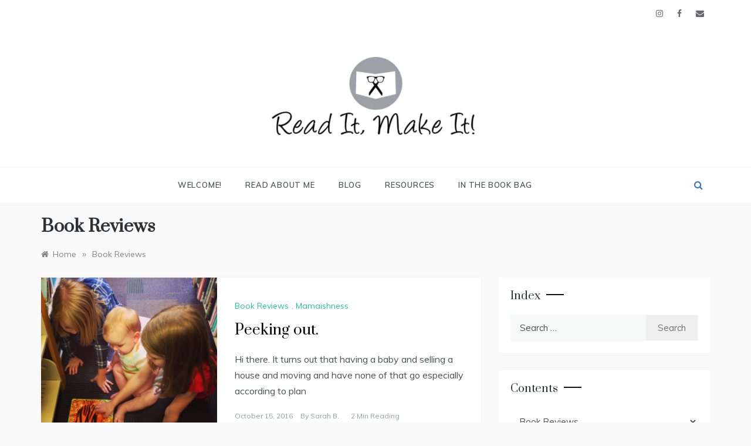

--- FILE ---
content_type: text/html; charset=UTF-8
request_url: https://readitmakeit.com/category/book-reviews/
body_size: 16412
content:
<!doctype html>
<html lang="en-US">
<head>
	<meta charset="UTF-8">
	<meta name="viewport" content="width=device-width, initial-scale=1">
	<link rel="profile" href="//gmpg.org/xfn/11">
	<meta name='robots' content='index, follow, max-image-preview:large, max-snippet:-1, max-video-preview:-1' />
	<style>img:is([sizes="auto" i], [sizes^="auto," i]) { contain-intrinsic-size: 3000px 1500px }</style>
	
            <script data-no-defer="1" data-ezscrex="false" data-cfasync="false" data-pagespeed-no-defer data-cookieconsent="ignore">
                var ctPublicFunctions = {"_ajax_nonce":"adf666d7ce","_rest_nonce":"571fc511ed","_ajax_url":"\/wp-admin\/admin-ajax.php","_rest_url":"https:\/\/readitmakeit.com\/wp-json\/","data__cookies_type":"none","data__ajax_type":"rest","data__bot_detector_enabled":"1","data__frontend_data_log_enabled":1,"cookiePrefix":"","wprocket_detected":true,"host_url":"readitmakeit.com","text__ee_click_to_select":"Click to select the whole data","text__ee_original_email":"The complete one is","text__ee_got_it":"Got it","text__ee_blocked":"Blocked","text__ee_cannot_connect":"Cannot connect","text__ee_cannot_decode":"Can not decode email. Unknown reason","text__ee_email_decoder":"CleanTalk email decoder","text__ee_wait_for_decoding":"The magic is on the way!","text__ee_decoding_process":"Please wait a few seconds while we decode the contact data."}
            </script>
        
            <script data-no-defer="1" data-ezscrex="false" data-cfasync="false" data-pagespeed-no-defer data-cookieconsent="ignore">
                var ctPublic = {"_ajax_nonce":"adf666d7ce","settings__forms__check_internal":"0","settings__forms__check_external":"0","settings__forms__force_protection":0,"settings__forms__search_test":"1","settings__forms__wc_add_to_cart":"0","settings__data__bot_detector_enabled":"1","settings__sfw__anti_crawler":0,"blog_home":"https:\/\/readitmakeit.com\/","pixel__setting":"3","pixel__enabled":true,"pixel__url":null,"data__email_check_before_post":"1","data__email_check_exist_post":0,"data__cookies_type":"none","data__key_is_ok":true,"data__visible_fields_required":true,"wl_brandname":"Anti-Spam by CleanTalk","wl_brandname_short":"CleanTalk","ct_checkjs_key":"42fd9901567f4beb38edf84d3c1d1fb3b532b18a495920932fe8b59bee13c6e4","emailEncoderPassKey":"d952802824b54d444592023cac43cd04","bot_detector_forms_excluded":"W10=","advancedCacheExists":true,"varnishCacheExists":false,"wc_ajax_add_to_cart":false}
            </script>
        
	<!-- This site is optimized with the Yoast SEO Premium plugin v22.9 (Yoast SEO v23.3) - https://yoast.com/wordpress/plugins/seo/ -->
	<title>Book Reviews Archives - Read It, Make It!</title>
<link crossorigin data-rocket-preconnect href="//fd.cleantalk.org" rel="preconnect">
<link crossorigin data-rocket-preconnect href="//fonts.googleapis.com" rel="preconnect">
<link data-rocket-preload as="style" href="//fonts.googleapis.com/css?family=Muli%7CMuli%3A400%2C400i%2C500%2C600%2C700%7CPrata%7CMonsieur%20La%20Doulaise&#038;display=swap" rel="preload">
<link href="//fonts.googleapis.com/css?family=Muli%7CMuli%3A400%2C400i%2C500%2C600%2C700%7CPrata%7CMonsieur%20La%20Doulaise&#038;display=swap" media="print" onload="this.media=&#039;all&#039;" rel="stylesheet">
<noscript><link rel="stylesheet" href="//fonts.googleapis.com/css?family=Muli%7CMuli%3A400%2C400i%2C500%2C600%2C700%7CPrata%7CMonsieur%20La%20Doulaise&#038;display=swap"></noscript>
<style id="rocket-critical-css">:root{--wp-admin-theme-color:#007cba;--wp-admin-theme-color-darker-10:#006ba1;--wp-admin-theme-color-darker-20:#005a87}:root{--wp-admin-theme-color:#007cba;--wp-admin-theme-color-darker-10:#006ba1;--wp-admin-theme-color-darker-20:#005a87}body{font-family:muli,sans-serif;font-size:16px;font-style:normal;font-weight:400;line-height:1.5;color:#4c4f53}a{text-decoration:none!important;color:#4c4f53}h1,h2{margin:0 0 15px;font-family:prata,serif;font-style:normal;font-weight:400;line-height:1.5;color:#000}h1{font-size:29px}h2{font-size:26px}p{margin:0 0 15px}ul{list-style:disc;margin:0}img{height:auto;max-width:100%}.screen-reader-text{clip:rect(1px,1px,1px,1px);width:1px;height:1px;overflow:hidden;position:absolute!important;word-wrap:normal!important}.screen-reader-text{border:0;clip:rect(1px,1px,1px,1px);clip-path:inset(50%);height:1px;margin:-1px;overflow:hidden;padding:0;position:absolute!important;width:1px;word-wrap:normal!important}.main-header,.main-header *{-webkit-box-sizing:border-box;-moz-box-sizing:border-box;box-sizing:border-box}.main-header .container{position:relative}.main-header:before,.main-header:after,.main-header *:before,.main-header *:after{-webkit-box-sizing:border-box;-moz-box-sizing:border-box;box-sizing:border-box}.main-header{position:relative;font-size:16px;line-height:1.42857143;background-color:#fff;border-bottom:1px solid #fafafa;z-index:200;-webkit-text-size-adjust:100%;-moz-text-size-adjust:100%;-ms-text-size-adjust:100%;text-size-adjust:100%}.main-header ul{margin-bottom:inherit;width:100%;margin:0}.main-header .logo{position:relative;padding:15px 0;text-align:center;line-height:56px}.main-header .logo p,.main-header .logo h1{margin:0;padding:0;line-height:normal}.main-menu>ul{display:none;padding:0 0 20px}.main-menu ul li{position:relative;list-style:none}.main-menu ul li>a{display:block;font-size:15px;color:#212121;padding:14px 15px;text-decoration:none}@media (min-width:768px){.main-menu{clear:both}}@media (min-width:992px){.main-header .logo{position:relative}.main-menu{clear:inherit}.main-menu>ul{display:block!important;padding:0;font-size:0}.main-menu>ul>li{display:inline-block}.main-menu ul li{position:relative}.main-menu>ul>li>a{position:relative;line-height:60px;font-size:13px;text-transform:uppercase;letter-spacing:.8px;font-style:normal;font-weight:600;color:#4c4f53;box-sizing:border-box;white-space:nowrap;padding:0 20px}.main-menu>ul>li:last-child>a{padding:0 0 0 20px}}@media (max-width:991px){.main-menu>ul{text-align:left;float:left}.main-menu>ul>li>a{line-height:normal!important}}.header-1 #site-navigation{position:relative}.header-1 .bar-menu{display:none}.header-1 .head_one{background:#fff;border-bottom:1px solid #f2f2f2}.header-1 .head_one .logo{margin:auto;max-width:400px;text-align:center;padding:50px 0;float:none}.header-1 .main-menu{margin:auto;text-align:center}@media (min-width:1200px){.header-1 .main-menu{float:none}.header-1 .main-menu>ul>li>a{line-height:60px}.header-1 .main-menu>ul>li:first-child>a{padding-left:0}}@media (max-width:991px){.header-1 .main-header .container{position:inherit}.header-1 .bar-menu{left:auto;position:relative;right:auto;top:auto;line-height:65px;display:block;text-align:center;background:0 0;border:none;margin:auto}}.archive-heading{max-width:500px;width:100%;padding:0 15px}.archive-title{margin:-7px 0 0;font-size:29px;font-style:normal;font-weight:700;line-height:1.2;color:#2f3235}.posts-container{padding-top:60px;padding-bottom:20px;overflow:hidden}.post-wrap{position:relative;margin-bottom:0;padding:0;background-color:#fff}.post-media{position:relative}.post-content{position:relative;padding:20px 15px;word-wrap:break-word;overflow:hidden}.post-content{padding-bottom:0}.post-date{margin:20px 0;font-size:12px;font-style:normal;text-transform:capitalize;color:#989ea6}.post-date a{color:#989ea6}.post-date .entry-meta span{margin-right:10px}.post-title{margin:10px 0 15px;font-size:24px;line-height:1.8;color:#000}.post-title a{color:#000}.post-excerpt{font-size:16px;font-style:normal;font-weight:400;line-height:1.7;color:#4c4f53}.post-cats{display:block;font-size:14px;color:#989ea6}.post-cats>span{padding-left:10px;padding-right:10px;vertical-align:middle;line-height:1}.post-cats>span:first-child{padding-left:0}.post-cats>span a{color:#d42929;font-size:14px;padding-right:5px;margin-bottom:5px;line-height:20px}.meta_bottom{min-width:100%;position:absolute;bottom:50px;padding:5px 10px;visibility:hidden;opacity:0;text-align:center}.meta_bottom .post-share a{display:inline-block;width:40px;height:40px;line-height:40px;text-align:center;-webkit-border-radius:50%;-moz-border-radius:50%;-ms-border-radius:50%;-o-border-radius:50%;border-radius:50%;background:#fff;color:#000;margin:0 4px}img.wp-post-image{max-width:100%;height:auto}.masonry-start{clear:both}article{width:100%}.widget{overflow:hidden;word-wrap:break-word;margin-bottom:40px;font-size:15px;font-style:normal;font-weight:400;line-height:1.7;color:#4c4f53;background:#fff;padding:20px}.widget a{color:#4c4f53}.widget .widget-title{padding:0;margin-bottom:20px;font-size:18px;line-height:1.3;text-transform:capitalize;color:#2f3235;background-color:#fff}.sidebar-3 .widget{background:0 0;border:1px solid #d9d9d9}.sidebar-3 .widget-title{padding:15px;border-bottom:1px solid #d9d9d9;text-align:center;background:0 0;position:relative}.sidebar-3 .widget-title:after{position:absolute;width:60px;height:3px;background:#337ab7;bottom:-2px;content:"";left:calc(50% - 30px)}.widget_categories select{margin-top:5px;padding:8px 20px 8px 10px;max-width:100%;width:100%;color:#4c4f53;background:#fff;border:1px solid #fff}.widget_recent_entries ul{list-style:none;margin:0;padding:0}.widget_recent_entries ul li{margin-bottom:10px}.widget_nav_menu ul{list-style:none;margin:0;padding:0}.widget_nav_menu ul li{margin-bottom:10px}.widget_nav_menu ul li:last-child{margin-bottom:0}#toTop{position:fixed;right:30px;bottom:20px;z-index:1041;display:inline-block;width:44px;height:44px;line-height:44px;text-align:center;font-family:sans-serif;font-size:16px;color:#fff;background-color:#d42929;border-radius:50%;box-shadow:0 14px 28px -4px rgba(14,17,20,.15)}.breadcrumbs-wrap{display:block;width:100%;font-style:normal;color:#858585;padding:20px 15px 30px}ul.trail-items{margin:0;padding:0}ul.trail-items li{list-style:none;display:inline}ul.trail-items li a{color:#858585}ul.trail-items li [rel~=home] span{position:relative;padding-left:20px}ul.trail-items li [rel~=home] span:before{content:"\f015";position:absolute;left:0;width:15px;height:15px;font-family:Fontawesome}.breadcrumbs .delim{padding:0 10px;font-size:16px;color:#8d97a1;line-height:.7}.breadcrumbs .delim:last-child{display:none}.left-image{overflow:hidden;padding:15px 0;display:table;width:100%}.left-image .post-content,.left-image .post-media{padding:0 15px;vertical-align:middle;display:table-cell}.left-image .post-media{max-width:350px;min-width:300px}@media (max-width:991px){.right-sidebar #primary{float:none}}@media (max-width:767px){.right-sidebar #primary{float:none}.left-image .post-content,.left-image .post-media{display:block;max-width:100% min-width:100%}.post-content{padding-left:0;padding-right:0}}@media (max-width:720px){.posts-container{padding-top:40px;padding-bottom:0}}@media (max-width:360px){.post-content{padding-right:15px;padding-left:15px}}html{font-size:100%!important}body,.canvi-content{background:#fafafa!important}.main-header .logo h1{text-transform:uppercase}.posts-container{padding-top:30px}.post-wrap{margin-bottom:30px;box-shadow:0 1px 5px rgba(0,0,1,.05)}.left-image{padding:0}.left-image .post-media{padding:0;vertical-align:top}.left-image .post-content{padding:30px}.sidebar-3 .widget{margin:0 0 30px;background:#fff;border:none}.sidebar-3 .widget-title{position:relative;padding:0;border-bottom:none;text-align:left}.sidebar-3 .widget-title:after{position:absolute;width:30px;height:2px;background:#111;top:8px;content:"";margin-left:10px;left:auto}html{font-family:sans-serif;-ms-text-size-adjust:100%;-webkit-text-size-adjust:100%}body{margin:0}article,aside,header,main,nav,section{display:block}a{background-color:transparent}h1{font-size:2em;margin:.67em 0}img{border:0}button,select{color:inherit;font:inherit;margin:0}button{overflow:visible}button,select{text-transform:none}button{-webkit-appearance:button}button::-moz-focus-inner{border:0;padding:0}*{-webkit-box-sizing:border-box;-moz-box-sizing:border-box;box-sizing:border-box}:after,:before{-webkit-box-sizing:border-box;-moz-box-sizing:border-box;box-sizing:border-box}html{font-size:10px}body{font-size:14px;line-height:1.42857143;color:#333;background-color:#fff}button,select{font-family:inherit;font-size:inherit;line-height:inherit}a{color:#337ab7;text-decoration:none}img{vertical-align:middle}.container{margin-right:auto;margin-left:auto;padding-left:15px;padding-right:15px}@media (min-width:768px){.container{width:750px}}@media (min-width:992px){.container{width:970px}}@media (min-width:1200px){.container{width:1170px}}.row{margin-left:-15px;margin-right:-15px}.col-md-4,.col-md-8{position:relative;min-height:1px;padding-left:15px;padding-right:15px}@media (min-width:992px){.col-md-4,.col-md-8{float:left}.col-md-8{width:66.66666667%}.col-md-4{width:33.33333333%}}.clearfix:after,.clearfix:before,.container:after,.container:before,.row:after,.row:before{content:" ";display:table}.clearfix:after,.container:after,.row:after{clear:both}.canvi-content{position:relative;z-index:5;overflow:hidden;background:#fff}</style><link rel="preload" data-rocket-preload as="image" href="" fetchpriority="high">
	<link rel="canonical" href="https://readitmakeit.com/category/book-reviews/" />
	<link rel="next" href="//readitmakeit.com/category/book-reviews/page/2/" />
	<meta property="og:locale" content="en_US" />
	<meta property="og:type" content="article" />
	<meta property="og:title" content="Book Reviews Archives" />
	<meta property="og:url" content="https://readitmakeit.com/category/book-reviews/" />
	<meta property="og:site_name" content="Read It, Make It!" />
	<script type="application/ld+json" class="yoast-schema-graph">{"@context":"https://schema.org","@graph":[{"@type":"CollectionPage","@id":"https://readitmakeit.com/category/book-reviews/","url":"https://readitmakeit.com/category/book-reviews/","name":"Book Reviews Archives - Read It, Make It!","isPartOf":{"@id":"https://readitmakeit.com/#website"},"primaryImageOfPage":{"@id":"https://readitmakeit.com/category/book-reviews/#primaryimage"},"image":{"@id":"https://readitmakeit.com/category/book-reviews/#primaryimage"},"thumbnailUrl":"https://readitmakeit.com/wp-content/uploads/2016/10/14066412_10154443963387010_6735511943708185938_o-e1476500714671.jpg","breadcrumb":{"@id":"https://readitmakeit.com/category/book-reviews/#breadcrumb"},"inLanguage":"en-US"},{"@type":"ImageObject","inLanguage":"en-US","@id":"https://readitmakeit.com/category/book-reviews/#primaryimage","url":"https://readitmakeit.com/wp-content/uploads/2016/10/14066412_10154443963387010_6735511943708185938_o-e1476500714671.jpg","contentUrl":"https://readitmakeit.com/wp-content/uploads/2016/10/14066412_10154443963387010_6735511943708185938_o-e1476500714671.jpg","width":640,"height":640,"caption":"kids reading"},{"@type":"BreadcrumbList","@id":"https://readitmakeit.com/category/book-reviews/#breadcrumb","itemListElement":[{"@type":"ListItem","position":1,"name":"Home","item":"https://readitmakeit.com/"},{"@type":"ListItem","position":2,"name":"Book Reviews"}]},{"@type":"WebSite","@id":"https://readitmakeit.com/#website","url":"https://readitmakeit.com/","name":"Read It, Make It!","description":"books, projects, family life","publisher":{"@id":"https://readitmakeit.com/#organization"},"potentialAction":[{"@type":"SearchAction","target":{"@type":"EntryPoint","urlTemplate":"https://readitmakeit.com/?s={search_term_string}"},"query-input":"required name=search_term_string"}],"inLanguage":"en-US"},{"@type":"Organization","@id":"https://readitmakeit.com/#organization","name":"Read It, Make It!","url":"https://readitmakeit.com/","logo":{"@type":"ImageObject","inLanguage":"en-US","@id":"https://readitmakeit.com/#/schema/logo/image/","url":"https://readitmakeit.com/wp-content/uploads/2013/05/cropped-cropped-cropped-read-it-make-it-logo-rgb-header-2-1.jpg","contentUrl":"https://readitmakeit.com/wp-content/uploads/2013/05/cropped-cropped-cropped-read-it-make-it-logo-rgb-header-2-1.jpg","width":1919,"height":640,"caption":"Read It, Make It!"},"image":{"@id":"https://readitmakeit.com/#/schema/logo/image/"}}]}</script>
	<!-- / Yoast SEO Premium plugin. -->


<link rel='dns-prefetch' href='//fd.cleantalk.org' />
<link rel='dns-prefetch' href='//fonts.googleapis.com' />
<link href='//fonts.gstatic.com' crossorigin rel='preconnect' />
<link rel="alternate" type="application/rss+xml" title="Read It, Make It! &raquo; Feed" href="//readitmakeit.com/feed/" />
<link rel="alternate" type="application/rss+xml" title="Read It, Make It! &raquo; Comments Feed" href="//readitmakeit.com/comments/feed/" />
<link rel="alternate" type="application/rss+xml" title="Read It, Make It! &raquo; Book Reviews Category Feed" href="//readitmakeit.com/category/book-reviews/feed/" />
<link rel='preload'  href='//readitmakeit.com/wp-content/plugins/instagram-feed-pro/css/sbi-styles.min.css?ver=6.8.1' data-rocket-async="style" as="style" onload="this.onload=null;this.rel='stylesheet'" onerror="this.removeAttribute('data-rocket-async')"  type='text/css' media='all' />
<style id='wp-emoji-styles-inline-css' type='text/css'>

	img.wp-smiley, img.emoji {
		display: inline !important;
		border: none !important;
		box-shadow: none !important;
		height: 1em !important;
		width: 1em !important;
		margin: 0 0.07em !important;
		vertical-align: -0.1em !important;
		background: none !important;
		padding: 0 !important;
	}
</style>
<link rel='preload'  href='//readitmakeit.com/wp-includes/css/dist/block-library/style.min.css?ver=6.8.3' data-rocket-async="style" as="style" onload="this.onload=null;this.rel='stylesheet'" onerror="this.removeAttribute('data-rocket-async')"  type='text/css' media='all' />
<style id='wp-block-library-theme-inline-css' type='text/css'>
.wp-block-audio :where(figcaption){color:#555;font-size:13px;text-align:center}.is-dark-theme .wp-block-audio :where(figcaption){color:#ffffffa6}.wp-block-audio{margin:0 0 1em}.wp-block-code{border:1px solid #ccc;border-radius:4px;font-family:Menlo,Consolas,monaco,monospace;padding:.8em 1em}.wp-block-embed :where(figcaption){color:#555;font-size:13px;text-align:center}.is-dark-theme .wp-block-embed :where(figcaption){color:#ffffffa6}.wp-block-embed{margin:0 0 1em}.blocks-gallery-caption{color:#555;font-size:13px;text-align:center}.is-dark-theme .blocks-gallery-caption{color:#ffffffa6}:root :where(.wp-block-image figcaption){color:#555;font-size:13px;text-align:center}.is-dark-theme :root :where(.wp-block-image figcaption){color:#ffffffa6}.wp-block-image{margin:0 0 1em}.wp-block-pullquote{border-bottom:4px solid;border-top:4px solid;color:currentColor;margin-bottom:1.75em}.wp-block-pullquote cite,.wp-block-pullquote footer,.wp-block-pullquote__citation{color:currentColor;font-size:.8125em;font-style:normal;text-transform:uppercase}.wp-block-quote{border-left:.25em solid;margin:0 0 1.75em;padding-left:1em}.wp-block-quote cite,.wp-block-quote footer{color:currentColor;font-size:.8125em;font-style:normal;position:relative}.wp-block-quote:where(.has-text-align-right){border-left:none;border-right:.25em solid;padding-left:0;padding-right:1em}.wp-block-quote:where(.has-text-align-center){border:none;padding-left:0}.wp-block-quote.is-large,.wp-block-quote.is-style-large,.wp-block-quote:where(.is-style-plain){border:none}.wp-block-search .wp-block-search__label{font-weight:700}.wp-block-search__button{border:1px solid #ccc;padding:.375em .625em}:where(.wp-block-group.has-background){padding:1.25em 2.375em}.wp-block-separator.has-css-opacity{opacity:.4}.wp-block-separator{border:none;border-bottom:2px solid;margin-left:auto;margin-right:auto}.wp-block-separator.has-alpha-channel-opacity{opacity:1}.wp-block-separator:not(.is-style-wide):not(.is-style-dots){width:100px}.wp-block-separator.has-background:not(.is-style-dots){border-bottom:none;height:1px}.wp-block-separator.has-background:not(.is-style-wide):not(.is-style-dots){height:2px}.wp-block-table{margin:0 0 1em}.wp-block-table td,.wp-block-table th{word-break:normal}.wp-block-table :where(figcaption){color:#555;font-size:13px;text-align:center}.is-dark-theme .wp-block-table :where(figcaption){color:#ffffffa6}.wp-block-video :where(figcaption){color:#555;font-size:13px;text-align:center}.is-dark-theme .wp-block-video :where(figcaption){color:#ffffffa6}.wp-block-video{margin:0 0 1em}:root :where(.wp-block-template-part.has-background){margin-bottom:0;margin-top:0;padding:1.25em 2.375em}
</style>
<style id='classic-theme-styles-inline-css' type='text/css'>
/*! This file is auto-generated */
.wp-block-button__link{color:#fff;background-color:#32373c;border-radius:9999px;box-shadow:none;text-decoration:none;padding:calc(.667em + 2px) calc(1.333em + 2px);font-size:1.125em}.wp-block-file__button{background:#32373c;color:#fff;text-decoration:none}
</style>
<style id='global-styles-inline-css' type='text/css'>
:root{--wp--preset--aspect-ratio--square: 1;--wp--preset--aspect-ratio--4-3: 4/3;--wp--preset--aspect-ratio--3-4: 3/4;--wp--preset--aspect-ratio--3-2: 3/2;--wp--preset--aspect-ratio--2-3: 2/3;--wp--preset--aspect-ratio--16-9: 16/9;--wp--preset--aspect-ratio--9-16: 9/16;--wp--preset--color--black: #000000;--wp--preset--color--cyan-bluish-gray: #abb8c3;--wp--preset--color--white: #ffffff;--wp--preset--color--pale-pink: #f78da7;--wp--preset--color--vivid-red: #cf2e2e;--wp--preset--color--luminous-vivid-orange: #ff6900;--wp--preset--color--luminous-vivid-amber: #fcb900;--wp--preset--color--light-green-cyan: #7bdcb5;--wp--preset--color--vivid-green-cyan: #00d084;--wp--preset--color--pale-cyan-blue: #8ed1fc;--wp--preset--color--vivid-cyan-blue: #0693e3;--wp--preset--color--vivid-purple: #9b51e0;--wp--preset--gradient--vivid-cyan-blue-to-vivid-purple: linear-gradient(135deg,rgba(6,147,227,1) 0%,rgb(155,81,224) 100%);--wp--preset--gradient--light-green-cyan-to-vivid-green-cyan: linear-gradient(135deg,rgb(122,220,180) 0%,rgb(0,208,130) 100%);--wp--preset--gradient--luminous-vivid-amber-to-luminous-vivid-orange: linear-gradient(135deg,rgba(252,185,0,1) 0%,rgba(255,105,0,1) 100%);--wp--preset--gradient--luminous-vivid-orange-to-vivid-red: linear-gradient(135deg,rgba(255,105,0,1) 0%,rgb(207,46,46) 100%);--wp--preset--gradient--very-light-gray-to-cyan-bluish-gray: linear-gradient(135deg,rgb(238,238,238) 0%,rgb(169,184,195) 100%);--wp--preset--gradient--cool-to-warm-spectrum: linear-gradient(135deg,rgb(74,234,220) 0%,rgb(151,120,209) 20%,rgb(207,42,186) 40%,rgb(238,44,130) 60%,rgb(251,105,98) 80%,rgb(254,248,76) 100%);--wp--preset--gradient--blush-light-purple: linear-gradient(135deg,rgb(255,206,236) 0%,rgb(152,150,240) 100%);--wp--preset--gradient--blush-bordeaux: linear-gradient(135deg,rgb(254,205,165) 0%,rgb(254,45,45) 50%,rgb(107,0,62) 100%);--wp--preset--gradient--luminous-dusk: linear-gradient(135deg,rgb(255,203,112) 0%,rgb(199,81,192) 50%,rgb(65,88,208) 100%);--wp--preset--gradient--pale-ocean: linear-gradient(135deg,rgb(255,245,203) 0%,rgb(182,227,212) 50%,rgb(51,167,181) 100%);--wp--preset--gradient--electric-grass: linear-gradient(135deg,rgb(202,248,128) 0%,rgb(113,206,126) 100%);--wp--preset--gradient--midnight: linear-gradient(135deg,rgb(2,3,129) 0%,rgb(40,116,252) 100%);--wp--preset--font-size--small: 16px;--wp--preset--font-size--medium: 20px;--wp--preset--font-size--large: 25px;--wp--preset--font-size--x-large: 42px;--wp--preset--font-size--larger: 35px;--wp--preset--spacing--20: 0.44rem;--wp--preset--spacing--30: 0.67rem;--wp--preset--spacing--40: 1rem;--wp--preset--spacing--50: 1.5rem;--wp--preset--spacing--60: 2.25rem;--wp--preset--spacing--70: 3.38rem;--wp--preset--spacing--80: 5.06rem;--wp--preset--shadow--natural: 6px 6px 9px rgba(0, 0, 0, 0.2);--wp--preset--shadow--deep: 12px 12px 50px rgba(0, 0, 0, 0.4);--wp--preset--shadow--sharp: 6px 6px 0px rgba(0, 0, 0, 0.2);--wp--preset--shadow--outlined: 6px 6px 0px -3px rgba(255, 255, 255, 1), 6px 6px rgba(0, 0, 0, 1);--wp--preset--shadow--crisp: 6px 6px 0px rgba(0, 0, 0, 1);}:where(.is-layout-flex){gap: 0.5em;}:where(.is-layout-grid){gap: 0.5em;}body .is-layout-flex{display: flex;}.is-layout-flex{flex-wrap: wrap;align-items: center;}.is-layout-flex > :is(*, div){margin: 0;}body .is-layout-grid{display: grid;}.is-layout-grid > :is(*, div){margin: 0;}:where(.wp-block-columns.is-layout-flex){gap: 2em;}:where(.wp-block-columns.is-layout-grid){gap: 2em;}:where(.wp-block-post-template.is-layout-flex){gap: 1.25em;}:where(.wp-block-post-template.is-layout-grid){gap: 1.25em;}.has-black-color{color: var(--wp--preset--color--black) !important;}.has-cyan-bluish-gray-color{color: var(--wp--preset--color--cyan-bluish-gray) !important;}.has-white-color{color: var(--wp--preset--color--white) !important;}.has-pale-pink-color{color: var(--wp--preset--color--pale-pink) !important;}.has-vivid-red-color{color: var(--wp--preset--color--vivid-red) !important;}.has-luminous-vivid-orange-color{color: var(--wp--preset--color--luminous-vivid-orange) !important;}.has-luminous-vivid-amber-color{color: var(--wp--preset--color--luminous-vivid-amber) !important;}.has-light-green-cyan-color{color: var(--wp--preset--color--light-green-cyan) !important;}.has-vivid-green-cyan-color{color: var(--wp--preset--color--vivid-green-cyan) !important;}.has-pale-cyan-blue-color{color: var(--wp--preset--color--pale-cyan-blue) !important;}.has-vivid-cyan-blue-color{color: var(--wp--preset--color--vivid-cyan-blue) !important;}.has-vivid-purple-color{color: var(--wp--preset--color--vivid-purple) !important;}.has-black-background-color{background-color: var(--wp--preset--color--black) !important;}.has-cyan-bluish-gray-background-color{background-color: var(--wp--preset--color--cyan-bluish-gray) !important;}.has-white-background-color{background-color: var(--wp--preset--color--white) !important;}.has-pale-pink-background-color{background-color: var(--wp--preset--color--pale-pink) !important;}.has-vivid-red-background-color{background-color: var(--wp--preset--color--vivid-red) !important;}.has-luminous-vivid-orange-background-color{background-color: var(--wp--preset--color--luminous-vivid-orange) !important;}.has-luminous-vivid-amber-background-color{background-color: var(--wp--preset--color--luminous-vivid-amber) !important;}.has-light-green-cyan-background-color{background-color: var(--wp--preset--color--light-green-cyan) !important;}.has-vivid-green-cyan-background-color{background-color: var(--wp--preset--color--vivid-green-cyan) !important;}.has-pale-cyan-blue-background-color{background-color: var(--wp--preset--color--pale-cyan-blue) !important;}.has-vivid-cyan-blue-background-color{background-color: var(--wp--preset--color--vivid-cyan-blue) !important;}.has-vivid-purple-background-color{background-color: var(--wp--preset--color--vivid-purple) !important;}.has-black-border-color{border-color: var(--wp--preset--color--black) !important;}.has-cyan-bluish-gray-border-color{border-color: var(--wp--preset--color--cyan-bluish-gray) !important;}.has-white-border-color{border-color: var(--wp--preset--color--white) !important;}.has-pale-pink-border-color{border-color: var(--wp--preset--color--pale-pink) !important;}.has-vivid-red-border-color{border-color: var(--wp--preset--color--vivid-red) !important;}.has-luminous-vivid-orange-border-color{border-color: var(--wp--preset--color--luminous-vivid-orange) !important;}.has-luminous-vivid-amber-border-color{border-color: var(--wp--preset--color--luminous-vivid-amber) !important;}.has-light-green-cyan-border-color{border-color: var(--wp--preset--color--light-green-cyan) !important;}.has-vivid-green-cyan-border-color{border-color: var(--wp--preset--color--vivid-green-cyan) !important;}.has-pale-cyan-blue-border-color{border-color: var(--wp--preset--color--pale-cyan-blue) !important;}.has-vivid-cyan-blue-border-color{border-color: var(--wp--preset--color--vivid-cyan-blue) !important;}.has-vivid-purple-border-color{border-color: var(--wp--preset--color--vivid-purple) !important;}.has-vivid-cyan-blue-to-vivid-purple-gradient-background{background: var(--wp--preset--gradient--vivid-cyan-blue-to-vivid-purple) !important;}.has-light-green-cyan-to-vivid-green-cyan-gradient-background{background: var(--wp--preset--gradient--light-green-cyan-to-vivid-green-cyan) !important;}.has-luminous-vivid-amber-to-luminous-vivid-orange-gradient-background{background: var(--wp--preset--gradient--luminous-vivid-amber-to-luminous-vivid-orange) !important;}.has-luminous-vivid-orange-to-vivid-red-gradient-background{background: var(--wp--preset--gradient--luminous-vivid-orange-to-vivid-red) !important;}.has-very-light-gray-to-cyan-bluish-gray-gradient-background{background: var(--wp--preset--gradient--very-light-gray-to-cyan-bluish-gray) !important;}.has-cool-to-warm-spectrum-gradient-background{background: var(--wp--preset--gradient--cool-to-warm-spectrum) !important;}.has-blush-light-purple-gradient-background{background: var(--wp--preset--gradient--blush-light-purple) !important;}.has-blush-bordeaux-gradient-background{background: var(--wp--preset--gradient--blush-bordeaux) !important;}.has-luminous-dusk-gradient-background{background: var(--wp--preset--gradient--luminous-dusk) !important;}.has-pale-ocean-gradient-background{background: var(--wp--preset--gradient--pale-ocean) !important;}.has-electric-grass-gradient-background{background: var(--wp--preset--gradient--electric-grass) !important;}.has-midnight-gradient-background{background: var(--wp--preset--gradient--midnight) !important;}.has-small-font-size{font-size: var(--wp--preset--font-size--small) !important;}.has-medium-font-size{font-size: var(--wp--preset--font-size--medium) !important;}.has-large-font-size{font-size: var(--wp--preset--font-size--large) !important;}.has-x-large-font-size{font-size: var(--wp--preset--font-size--x-large) !important;}
:where(.wp-block-post-template.is-layout-flex){gap: 1.25em;}:where(.wp-block-post-template.is-layout-grid){gap: 1.25em;}
:where(.wp-block-columns.is-layout-flex){gap: 2em;}:where(.wp-block-columns.is-layout-grid){gap: 2em;}
:root :where(.wp-block-pullquote){font-size: 1.5em;line-height: 1.6;}
</style>
<link rel='preload'  href='//readitmakeit.com/wp-content/plugins/cleantalk-spam-protect/css/cleantalk-public.min.css?ver=6.69.2_1765942012' data-rocket-async="style" as="style" onload="this.onload=null;this.rel='stylesheet'" onerror="this.removeAttribute('data-rocket-async')"  type='text/css' media='all' />
<link rel='preload'  href='//readitmakeit.com/wp-content/plugins/cleantalk-spam-protect/css/cleantalk-email-decoder.min.css?ver=6.69.2_1765942012' data-rocket-async="style" as="style" onload="this.onload=null;this.rel='stylesheet'" onerror="this.removeAttribute('data-rocket-async')"  type='text/css' media='all' />
<link data-minify="1" rel='preload'  href='//readitmakeit.com/wp-content/cache/min/1/wp-content/plugins/column-shortcodes/assets/css/shortcodes.css?ver=1765943099' data-rocket-async="style" as="style" onload="this.onload=null;this.rel='stylesheet'" onerror="this.removeAttribute('data-rocket-async')"  type='text/css' media='all' />
<link data-minify="1" rel='preload'  href='//readitmakeit.com/wp-content/cache/min/1/wp-content/plugins/contact-form-plugin/css/form_style.css?ver=1765943099' data-rocket-async="style" as="style" onload="this.onload=null;this.rel='stylesheet'" onerror="this.removeAttribute('data-rocket-async')"  type='text/css' media='all' />

<link data-minify="1" rel='preload'  href='//readitmakeit.com/wp-content/cache/min/1/wp-content/themes/polite/style.css?ver=1765943099' data-rocket-async="style" as="style" onload="this.onload=null;this.rel='stylesheet'" onerror="this.removeAttribute('data-rocket-async')"  type='text/css' media='all' />
<style id='polite-style-inline-css' type='text/css'>

            body,
            .entry-content p{ 
                font-family:Muli; 
            }

            #toTop,
            a.effect:before,
            .show-more,
            a.link-format,
            .comment-form #submit:hover, 
            .comment-form #submit:focus,
            .meta_bottom .post-share a:hover,
            .tabs-nav li:before,
            .post-slider-section .s-cat,
            .sidebar-3 .widget-title:after,
            .bottom-caption .slick-current .slider-items span,
            aarticle.format-status .post-content .post-format::after,
            article.format-chat .post-content .post-format::after, 
            article.format-link .post-content .post-format::after,
            article.format-standard .post-content .post-format::after, 
            article.format-image .post-content .post-format::after, 
            article.hentry.sticky .post-content .post-format::after, 
            article.format-video .post-content .post-format::after, 
            article.format-gallery .post-content .post-format::after, 
            article.format-audio .post-content .post-format::after, 
            article.format-quote .post-content .post-format::after{ 
                background-color: #24c1a2; 
                border-color: #24c1a2;
            }
            #author:active, 
            #email:active, 
            #url:active, 
            #comment:active, 
            #author:focus, 
            #email:focus, 
            #url:focus, 
            #comment:focus,
            #author:hover, 
            #email:hover, 
            #url:hover, 
            #comment:hover{
                border-color:#24c1a2;
            }
            .post-cats > span i, 
            .post-cats > span a,
            .slide-wrap .caption .s-cat,
            .slide-wrap .caption span a:hover,
            .comment-form .logged-in-as a:last-child:hover, 
            .comment-form .logged-in-as a:last-child:focus,
            .main-header a:hover, 
            .main-header a:focus, 
            .main-header a:active,
            .top-menu > ul > li > a:hover,
            .main-menu ul li.current-menu-item > a, 
            .header-2 .main-menu > ul > li.current-menu-item > a,
            .main-menu ul li:hover > a,
            .post-navigation .nav-links a:hover, 
            .post-navigation .nav-links a:focus,
            .tabs-nav li.tab-active a, 
            .tabs-nav li.tab-active,
            .tabs-nav li.tab-active a, 
            .tabs-nav li.tab-active,
            ul.trail-items li a:hover span,
            .author-socials a:hover,
            .post-date a:focus, 
            .post-date a:hover,
            .post-excerpt a:hover, 
            .post-excerpt a:focus, 
            .content a:hover, 
            .content a:focus,
            .post-footer > span a:hover, 
            .post-footer > span a:focus,
            .widget a:hover, 
            .widget a:focus,
            .footer-menu li a:hover, 
            .footer-menu li a:focus,
            .footer-social-links a:hover,
            .footer-social-links a:focus,
            .site-footer a:hover, 
            .site-footer a:focus, .content-area p a{ 
                color : #24c1a2; 
            }
            .header-1 .head_one .logo{ 
                max-width : 412px; 
            }
            .header-image:before { 
                background-color : #000000; 
            }
            .header-image:before { 
                opacity : 0.1; 
            }
            .header-1 .header-image .head_one { 
                min-height : 100px; 
            }
</style>
<link data-minify="1" rel='preload'  href='//readitmakeit.com/wp-content/cache/min/1/wp-content/themes/polite-grid/style.css?ver=1765943099' data-rocket-async="style" as="style" onload="this.onload=null;this.rel='stylesheet'" onerror="this.removeAttribute('data-rocket-async')"  type='text/css' media='all' />



<link data-minify="1" rel='preload'  href='//readitmakeit.com/wp-content/cache/min/1/wp-content/themes/polite/css/font-awesome.min.css?ver=1765943099' data-rocket-async="style" as="style" onload="this.onload=null;this.rel='stylesheet'" onerror="this.removeAttribute('data-rocket-async')"  type='text/css' media='all' />
<link rel='preload'  href='//readitmakeit.com/wp-content/themes/polite/css/grid.min.css?ver=4.5.0' data-rocket-async="style" as="style" onload="this.onload=null;this.rel='stylesheet'" onerror="this.removeAttribute('data-rocket-async')"  type='text/css' media='all' />
<link data-minify="1" rel='preload'  href='//readitmakeit.com/wp-content/cache/min/1/wp-content/themes/polite/assets/css/slick.css?ver=1765943099' data-rocket-async="style" as="style" onload="this.onload=null;this.rel='stylesheet'" onerror="this.removeAttribute('data-rocket-async')"  type='text/css' media='all' />
<link data-minify="1" rel='preload'  href='//readitmakeit.com/wp-content/cache/min/1/wp-content/themes/polite/assets/css/canvi.css?ver=1765943099' data-rocket-async="style" as="style" onload="this.onload=null;this.rel='stylesheet'" onerror="this.removeAttribute('data-rocket-async')"  type='text/css' media='all' />
<script type="text/javascript" src="//readitmakeit.com/wp-includes/js/jquery/jquery.min.js?ver=3.7.1" id="jquery-core-js"></script>



<link rel="https://api.w.org/" href="//readitmakeit.com/wp-json/" /><link rel="alternate" title="JSON" type="application/json" href="//readitmakeit.com/wp-json/wp/v2/categories/12" /><link rel="EditURI" type="application/rsd+xml" title="RSD" href="//readitmakeit.com/xmlrpc.php?rsd" />
<meta name="generator" content="WordPress 6.8.3" />
		<style type="text/css">
					.site-title,
			.site-description {
				position: absolute;
				clip: rect(1px, 1px, 1px, 1px);
			}
				</style>
		<link rel="icon" href="//readitmakeit.com/wp-content/uploads/2013/05/cropped-read-it-make-it-circle-32x32.jpg" sizes="32x32" />
<link rel="icon" href="//readitmakeit.com/wp-content/uploads/2013/05/cropped-read-it-make-it-circle-192x192.jpg" sizes="192x192" />
<link rel="apple-touch-icon" href="//readitmakeit.com/wp-content/uploads/2013/05/cropped-read-it-make-it-circle-180x180.jpg" />
<meta name="msapplication-TileImage" content="https://readitmakeit.com/wp-content/uploads/2013/05/cropped-read-it-make-it-circle-270x270.jpg" />
<script>
/*! loadCSS rel=preload polyfill. [c]2017 Filament Group, Inc. MIT License */
(function(w){"use strict";if(!w.loadCSS){w.loadCSS=function(){}}
var rp=loadCSS.relpreload={};rp.support=(function(){var ret;try{ret=w.document.createElement("link").relList.supports("preload")}catch(e){ret=!1}
return function(){return ret}})();rp.bindMediaToggle=function(link){var finalMedia=link.media||"all";function enableStylesheet(){link.media=finalMedia}
if(link.addEventListener){link.addEventListener("load",enableStylesheet)}else if(link.attachEvent){link.attachEvent("onload",enableStylesheet)}
setTimeout(function(){link.rel="stylesheet";link.media="only x"});setTimeout(enableStylesheet,3000)};rp.poly=function(){if(rp.support()){return}
var links=w.document.getElementsByTagName("link");for(var i=0;i<links.length;i++){var link=links[i];if(link.rel==="preload"&&link.getAttribute("as")==="style"&&!link.getAttribute("data-loadcss")){link.setAttribute("data-loadcss",!0);rp.bindMediaToggle(link)}}};if(!rp.support()){rp.poly();var run=w.setInterval(rp.poly,500);if(w.addEventListener){w.addEventListener("load",function(){rp.poly();w.clearInterval(run)})}else if(w.attachEvent){w.attachEvent("onload",function(){rp.poly();w.clearInterval(run)})}}
if(typeof exports!=="undefined"){exports.loadCSS=loadCSS}
else{w.loadCSS=loadCSS}}(typeof global!=="undefined"?global:this))
</script><meta name="generator" content="WP Rocket 3.20.0.2" data-wpr-features="wpr_defer_js wpr_minify_concatenate_js wpr_async_css wpr_preconnect_external_domains wpr_oci wpr_minify_css wpr_desktop" /></head>

<body class="archive category category-book-reviews category-12 wp-custom-logo wp-embed-responsive wp-theme-polite wp-child-theme-polite-grid hfeed at-sticky-sidebar right-sidebar one-column">
<div  id="page" class="site ">
	<a class="skip-link screen-reader-text" href="#content">Skip to content</a>

	<div  class="js-canvi-content canvi-content">
<header  class="header-1">
					<section class="top-bar-area">
				<div class="container">
										
											<div class="right-side">
							<div class="social-links">
								<div class="menu-social-media-container"><ul id="social-menu" class="polite-social-menu"><li id="menu-item-1447" class="social instagram menu-item menu-item-type-custom menu-item-object-custom menu-item-1447"><a href="https://www.instagram.com/readitmakeit">Instagram</a></li>
<li id="menu-item-111" class="social facebook menu-item menu-item-type-custom menu-item-object-custom menu-item-111"><a href="https://www.facebook.com/pages/Read-It-Make-It/184842965007562">Facebook</a></li>
<li id="menu-item-114" class="social contact menu-item menu-item-type-custom menu-item-object-custom menu-item-114"><a href="mailto:readitmakeit@gmail.com">Email</a></li>
</ul></div>							</div>
						</div>
									</div>
			</section>
					
		<section class="main-header " style="background-image:url(); background-size: cover; background-position: center; background-repeat: no-repeat;">
		<div class="head_one clearfix">
			<div class="container">
				<div class="logo">
					<a href="https://readitmakeit.com/" class="custom-logo-link" rel="home"><img width="1919" height="640" src="//readitmakeit.com/wp-content/uploads/2013/05/cropped-cropped-cropped-read-it-make-it-logo-rgb-header-2-1.jpg" class="custom-logo" alt="Read It, Make It!" decoding="async" fetchpriority="high" srcset="//readitmakeit.com/wp-content/uploads/2013/05/cropped-cropped-cropped-read-it-make-it-logo-rgb-header-2-1.jpg 1919w, //readitmakeit.com/wp-content/uploads/2013/05/cropped-cropped-cropped-read-it-make-it-logo-rgb-header-2-1-300x100.jpg 300w, //readitmakeit.com/wp-content/uploads/2013/05/cropped-cropped-cropped-read-it-make-it-logo-rgb-header-2-1-720x240.jpg 720w, //readitmakeit.com/wp-content/uploads/2013/05/cropped-cropped-cropped-read-it-make-it-logo-rgb-header-2-1-768x256.jpg 768w, //readitmakeit.com/wp-content/uploads/2013/05/cropped-cropped-cropped-read-it-make-it-logo-rgb-header-2-1-1536x512.jpg 1536w" sizes="(max-width: 1919px) 100vw, 1919px" /></a>					<h1 class="site-title"><a href="https://readitmakeit.com/" rel="home">Read It, Make It!</a></h1>
										<p class="site-description">books, projects, family life</p>
							</div><!-- .site-logo -->
		</div>
	</div>
	<div class="menu-area">
		<div class="container">					
			<nav id="site-navigation">
													<div class="search-wrapper">					
						<div class="search-box">
							<a href="javascript:void(0);" class="s_click"><i class="fa fa-search first_click" aria-hidden="true" style="display: block;"></i></a>
							<a href="javascript:void(0);" class="s_click"><i class="fa fa-times second_click" aria-hidden="true" style="display: none;"></i></a>
						</div>
						<div class="search-box-text">
							<form apbct-form-sign="native_search" role="search" method="get" class="search-form" action="//readitmakeit.com/">
				<label>
					<span class="screen-reader-text">Search for:</span>
					<input type="search" class="search-field" placeholder="Search &hellip;" value="" name="s" />
				</label>
				<input type="submit" class="search-submit" value="Search" />
			<input
                    class="apbct_special_field apbct_email_id__search_form"
                    name="apbct__email_id__search_form"
                    aria-label="apbct__label_id__search_form"
                    type="text" size="30" maxlength="200" autocomplete="off"
                    value=""
                /><input
                   id="apbct_submit_id__search_form" 
                   class="apbct_special_field apbct__email_id__search_form"
                   name="apbct__label_id__search_form"
                   aria-label="apbct_submit_name__search_form"
                   type="submit"
                   size="30"
                   maxlength="200"
                   value="13556"
               /></form>						</div>				
					</div>
				
				<button class="bar-menu">
											<span>Menu</span>
									</button>
				<div class="main-menu menu-caret">
					<ul id="primary-menu" class=""><li id="menu-item-1465" class="menu-item menu-item-type-post_type menu-item-object-page menu-item-home menu-item-1465"><a href="https://readitmakeit.com/">Welcome!</a></li>
<li id="menu-item-108" class="menu-item menu-item-type-post_type menu-item-object-page menu-item-108"><a href="https://readitmakeit.com/about-me/">Read About Me</a></li>
<li id="menu-item-105" class="menu-item menu-item-type-custom menu-item-object-custom menu-item-home menu-item-105"><a href="https://readitmakeit.com">Blog</a></li>
<li id="menu-item-152" class="menu-item menu-item-type-post_type menu-item-object-page menu-item-152"><a href="https://readitmakeit.com/resources/">Resources</a></li>
<li id="menu-item-1475" class="menu-item menu-item-type-post_type menu-item-object-page menu-item-1475"><a href="https://readitmakeit.com/in-the-book-bag/">In the Book Bag</a></li>
</ul>				</div>
			</nav><!-- #site-navigation -->
		</div>
	</div>
</setion><!-- #masthead -->
</header>


	     <section  id="content" class="site-content posts-container">
	<div class="container">
		<div class="row">	
			<div class="archive-heading">
				<h1 class="archive-title">Book Reviews</h1>			</div>

			<div class="breadcrumbs-wrap">
				<div role="navigation" aria-label="Breadcrumbs" class="breadcrumb-trail breadcrumbs" itemprop="breadcrumb"><ul class="trail-items" itemscope itemtype="http://schema.org/BreadcrumbList"><meta name="numberOfItems" content="2" /><meta name="itemListOrder" content="Ascending" /><li itemprop="itemListElement" itemscope itemtype="http://schema.org/ListItem" class="trail-item trail-begin"><a href="https://readitmakeit.com/" rel="home" itemprop="item"><span itemprop="name">Home</span></a><meta itemprop="position" content="1" /></li><span class="delim">»</span><li itemprop="itemListElement" itemscope itemtype="http://schema.org/ListItem" class="trail-item trail-end"><a href="https://readitmakeit.com/category/book-reviews/" itemprop="item"><span itemprop="name">Book Reviews</span></a><meta itemprop="position" content="2" /></li><span class="delim">»</span></ul></div> <!-- Breadcrumb hook -->
			</div>
			<div id="primary" class="col-md-8 content-area">
				<main id="main" class="site-main">
					
						        <div class="masonry-start"><div id="masonry-loop">
        
        <article id="post-1251" class="one-column post-1251 post type-post status-publish format-standard has-post-thumbnail hentry category-book-reviews category-mamaishness tag-englewood-review-of-books tag-kate-dicamillo tag-raymie-nightingale">
    <div class="post-wrap left-image no-cotent">
                    <div class="post-media">
                                            <a class="post-thumbnail" href="https://readitmakeit.com/2016/10/peeking-out/" aria-hidden="true">
                    <img width="640" height="640" src="//readitmakeit.com/wp-content/uploads/2016/10/14066412_10154443963387010_6735511943708185938_o-e1476500714671.jpg" class="left-image wp-post-image" alt="Peeking out." decoding="async" />                </a>
                                            <div class="meta_bottom">
            <div class="post-share">
                <a target="_blank" href="https://www.facebook.com/sharer/sharer.php?u=https://readitmakeit.com/2016/10/peeking-out/"><i class="fa fa-facebook"></i></a>
                <a target="_blank" href="http://twitter.com/share?text=Peeking%20out.&#038;url=https://readitmakeit.com/2016/10/peeking-out/"><i
                            class="fa fa-twitter"></i></a>
                <a target="_blank" href="http://pinterest.com/pin/create/button/?url=https://readitmakeit.com/2016/10/peeking-out/&#038;media=https://readitmakeit.com/wp-content/uploads/2016/10/14066412_10154443963387010_6735511943708185938_o-e1476500714671.jpg&#038;description=Peeking%20out."><i
                            class="fa fa-pinterest"></i></a>
                <a target="_blank" href="http://www.linkedin.com/shareArticle?mini=true&#038;title=Peeking%20out.&#038;url=https://readitmakeit.com/2016/10/peeking-out/"><i class="fa fa-linkedin"></i></a>
            </div>
        </div>
                    </div>
                <div class="post-content">
                            <div class="post-cats">
                    <span class="cat-links"><a href="https://readitmakeit.com/category/book-reviews/" rel="category tag">Book Reviews</a>, <a href="https://readitmakeit.com/category/mamaishness/" rel="category tag">Mamaishness</a></span>                </div>
                        <div class="post_title">
                <h2 class="post-title entry-title"><a href="https://readitmakeit.com/2016/10/peeking-out/" rel="bookmark">Peeking out.</a></h2>                            </div>
            <div class="post-excerpt entry-content">
                <p>Hi there. It turns out that having a baby and selling a house and moving and have none of that go especially according to plan</p>
                <!-- read more -->
                            </div>
            <!-- .entry-content end -->
            <div class="post-meta">
                                    <div class="post-date">
                        <div class="entry-meta">
                            <span class="posted-on"><a href="https://readitmakeit.com/2016/10/peeking-out/" rel="bookmark"><time class="entry-date published" datetime="2016-10-15T03:09:17-04:00">October 15, 2016</time><time class="updated" datetime="2017-01-19T04:07:03-05:00">January 19, 2017</time></a></span><span class="post_by"> by <span class="author vcard"><a class="url fn n" href="https://readitmakeit.com/author/sarah-b/">Sarah B.</a></span></span><span class="min-read">2 Min Reading</span>                        </div><!-- .entry-meta -->
                    </div>
                            </div>
        </div>
    </div>
</article><!-- #post- --><article id="post-1237" class="one-column post-1237 post type-post status-publish format-standard hentry category-book-reviews category-teacherishness tag-elementary tag-immigration tag-mexico tag-migration tag-writing-prompt">
    <div class="post-wrap left-image no-cotent">
                <div class="post-content">
                            <div class="post-cats">
                    <span class="cat-links"><a href="https://readitmakeit.com/category/book-reviews/" rel="category tag">Book Reviews</a>, <a href="https://readitmakeit.com/category/teacherishness/" rel="category tag">Teacherishness</a></span>                </div>
                        <div class="post_title">
                <h2 class="post-title entry-title"><a href="https://readitmakeit.com/2015/11/migrant-book-review-and-writing-prompt/" rel="bookmark">Migrant: Book Review and Writing Prompt</a></h2>                            </div>
            <div class="post-excerpt entry-content">
                <p>In Migrant: The Journey of a Mexican Worker, José Manuel Mateo and Javier Martínez Pedro have created a compelling work of art. Drawing from the</p>
                <!-- read more -->
                            </div>
            <!-- .entry-content end -->
            <div class="post-meta">
                                    <div class="post-date">
                        <div class="entry-meta">
                            <span class="posted-on"><a href="https://readitmakeit.com/2015/11/migrant-book-review-and-writing-prompt/" rel="bookmark"><time class="entry-date published updated" datetime="2015-11-23T17:55:57-05:00">November 23, 2015</time></a></span><span class="post_by"> by <span class="author vcard"><a class="url fn n" href="https://readitmakeit.com/author/sarah-b/">Sarah B.</a></span></span><span class="min-read">3 Min Reading</span>                        </div><!-- .entry-meta -->
                    </div>
                            </div>
        </div>
    </div>
</article><!-- #post- --><article id="post-1227" class="one-column post-1227 post type-post status-publish format-standard has-post-thumbnail hentry category-book-reviews category-bookishness category-mamaishness category-teacherishness tag-dance-books tag-elementary tag-misty-copeland">
    <div class="post-wrap left-image no-cotent">
                    <div class="post-media">
                                            <a class="post-thumbnail" href="https://readitmakeit.com/2015/07/misty-copelands-firebird-another-book-for-little-dancers/" aria-hidden="true">
                    <img width="260" height="237" src="//readitmakeit.com/wp-content/uploads/2015/07/Firebird.jpg" class="left-image wp-post-image" alt="Misty Copeland&#8217;s Firebird: Another book for little dancers" decoding="async" loading="lazy" />                </a>
                                            <div class="meta_bottom">
            <div class="post-share">
                <a target="_blank" href="https://www.facebook.com/sharer/sharer.php?u=https://readitmakeit.com/2015/07/misty-copelands-firebird-another-book-for-little-dancers/"><i class="fa fa-facebook"></i></a>
                <a target="_blank" href="http://twitter.com/share?text=Misty%20Copeland&#8217;s%20Firebird:%20Another%20book%20for%20little%20dancers&#038;url=https://readitmakeit.com/2015/07/misty-copelands-firebird-another-book-for-little-dancers/"><i
                            class="fa fa-twitter"></i></a>
                <a target="_blank" href="http://pinterest.com/pin/create/button/?url=https://readitmakeit.com/2015/07/misty-copelands-firebird-another-book-for-little-dancers/&#038;media=https://readitmakeit.com/wp-content/uploads/2015/07/Firebird.jpg&#038;description=Misty%20Copeland&#8217;s%20Firebird:%20Another%20book%20for%20little%20dancers"><i
                            class="fa fa-pinterest"></i></a>
                <a target="_blank" href="http://www.linkedin.com/shareArticle?mini=true&#038;title=Misty%20Copeland&#8217;s%20Firebird:%20Another%20book%20for%20little%20dancers&#038;url=https://readitmakeit.com/2015/07/misty-copelands-firebird-another-book-for-little-dancers/"><i class="fa fa-linkedin"></i></a>
            </div>
        </div>
                    </div>
                <div class="post-content">
                            <div class="post-cats">
                    <span class="cat-links"><a href="https://readitmakeit.com/category/book-reviews/" rel="category tag">Book Reviews</a>, <a href="https://readitmakeit.com/category/uncategorized/bookishness/" rel="category tag">Bookishness</a>, <a href="https://readitmakeit.com/category/mamaishness/" rel="category tag">Mamaishness</a>, <a href="https://readitmakeit.com/category/teacherishness/" rel="category tag">Teacherishness</a></span>                </div>
                        <div class="post_title">
                <h2 class="post-title entry-title"><a href="https://readitmakeit.com/2015/07/misty-copelands-firebird-another-book-for-little-dancers/" rel="bookmark">Misty Copeland&#8217;s Firebird: Another book for little dancers</a></h2>                            </div>
            <div class="post-excerpt entry-content">
                <p>A few months back, I shared a few books that the little dancer at my house has loved. Recently, we&#8217;ve added one more to that</p>
                <!-- read more -->
                            </div>
            <!-- .entry-content end -->
            <div class="post-meta">
                                    <div class="post-date">
                        <div class="entry-meta">
                            <span class="posted-on"><a href="https://readitmakeit.com/2015/07/misty-copelands-firebird-another-book-for-little-dancers/" rel="bookmark"><time class="entry-date published" datetime="2015-07-23T07:57:44-04:00">July 23, 2015</time><time class="updated" datetime="2015-07-23T00:58:29-04:00">July 23, 2015</time></a></span><span class="post_by"> by <span class="author vcard"><a class="url fn n" href="https://readitmakeit.com/author/sarah-b/">Sarah B.</a></span></span><span class="min-read">3 Min Reading</span>                        </div><!-- .entry-meta -->
                    </div>
                            </div>
        </div>
    </div>
</article><!-- #post- --><article id="post-1222" class="one-column post-1222 post type-post status-publish format-standard has-post-thumbnail hentry category-book-reviews category-bookishness category-mamaishness category-teacherishness tag-clare-vanderpool tag-middle-school tag-navigating-early">
    <div class="post-wrap left-image no-cotent">
                    <div class="post-media">
                                            <a class="post-thumbnail" href="https://readitmakeit.com/2015/07/navigating-early-i-love-it/" aria-hidden="true">
                    <img width="243" height="367" src="//readitmakeit.com/wp-content/uploads/2015/07/Navigating-Early.jpg" class="left-image wp-post-image" alt="Navigating Early &#8211; I love it." decoding="async" loading="lazy" srcset="//readitmakeit.com/wp-content/uploads/2015/07/Navigating-Early.jpg 243w, //readitmakeit.com/wp-content/uploads/2015/07/Navigating-Early-198x300.jpg 198w" sizes="auto, (max-width: 243px) 100vw, 243px" />                </a>
                                            <div class="meta_bottom">
            <div class="post-share">
                <a target="_blank" href="https://www.facebook.com/sharer/sharer.php?u=https://readitmakeit.com/2015/07/navigating-early-i-love-it/"><i class="fa fa-facebook"></i></a>
                <a target="_blank" href="http://twitter.com/share?text=Navigating%20Early%20&#8211;%20I%20love%20it.&#038;url=https://readitmakeit.com/2015/07/navigating-early-i-love-it/"><i
                            class="fa fa-twitter"></i></a>
                <a target="_blank" href="http://pinterest.com/pin/create/button/?url=https://readitmakeit.com/2015/07/navigating-early-i-love-it/&#038;media=https://readitmakeit.com/wp-content/uploads/2015/07/Navigating-Early.jpg&#038;description=Navigating%20Early%20&#8211;%20I%20love%20it."><i
                            class="fa fa-pinterest"></i></a>
                <a target="_blank" href="http://www.linkedin.com/shareArticle?mini=true&#038;title=Navigating%20Early%20&#8211;%20I%20love%20it.&#038;url=https://readitmakeit.com/2015/07/navigating-early-i-love-it/"><i class="fa fa-linkedin"></i></a>
            </div>
        </div>
                    </div>
                <div class="post-content">
                            <div class="post-cats">
                    <span class="cat-links"><a href="https://readitmakeit.com/category/book-reviews/" rel="category tag">Book Reviews</a>, <a href="https://readitmakeit.com/category/uncategorized/bookishness/" rel="category tag">Bookishness</a>, <a href="https://readitmakeit.com/category/mamaishness/" rel="category tag">Mamaishness</a>, <a href="https://readitmakeit.com/category/teacherishness/" rel="category tag">Teacherishness</a></span>                </div>
                        <div class="post_title">
                <h2 class="post-title entry-title"><a href="https://readitmakeit.com/2015/07/navigating-early-i-love-it/" rel="bookmark">Navigating Early &#8211; I love it.</a></h2>                            </div>
            <div class="post-excerpt entry-content">
                <p>Like most girls of my generation, I grew up slightly in love with the all-boys&#8217; prep school movies of the late 20th century. &#8220;Dead Poets&#8217;</p>
                <!-- read more -->
                            </div>
            <!-- .entry-content end -->
            <div class="post-meta">
                                    <div class="post-date">
                        <div class="entry-meta">
                            <span class="posted-on"><a href="https://readitmakeit.com/2015/07/navigating-early-i-love-it/" rel="bookmark"><time class="entry-date published" datetime="2015-07-21T07:46:26-04:00">July 21, 2015</time><time class="updated" datetime="2015-07-19T23:00:54-04:00">July 19, 2015</time></a></span><span class="post_by"> by <span class="author vcard"><a class="url fn n" href="https://readitmakeit.com/author/sarah-b/">Sarah B.</a></span></span><span class="min-read">3 Min Reading</span>                        </div><!-- .entry-meta -->
                    </div>
                            </div>
        </div>
    </div>
</article><!-- #post- --><article id="post-1211" class="one-column post-1211 post type-post status-publish format-standard hentry category-book-reviews category-mamaishness category-teacherishness tag-elementary tag-preschool">
    <div class="post-wrap left-image no-cotent">
                <div class="post-content">
                            <div class="post-cats">
                    <span class="cat-links"><a href="https://readitmakeit.com/category/book-reviews/" rel="category tag">Book Reviews</a>, <a href="https://readitmakeit.com/category/mamaishness/" rel="category tag">Mamaishness</a>, <a href="https://readitmakeit.com/category/teacherishness/" rel="category tag">Teacherishness</a></span>                </div>
                        <div class="post_title">
                <h2 class="post-title entry-title"><a href="https://readitmakeit.com/2015/01/stella/" rel="bookmark">Stella!</a></h2>                            </div>
            <div class="post-excerpt entry-content">
                <p>Some books in heavy rotation at our house right now are from Marie-Louise Gay&#8216;s Stella series (IndieBound/Amazon). Focused on a very imaginative little girl &#8211;</p>
                <!-- read more -->
                            </div>
            <!-- .entry-content end -->
            <div class="post-meta">
                                    <div class="post-date">
                        <div class="entry-meta">
                            <span class="posted-on"><a href="https://readitmakeit.com/2015/01/stella/" rel="bookmark"><time class="entry-date published updated" datetime="2015-01-16T00:13:51-05:00">January 16, 2015</time></a></span><span class="post_by"> by <span class="author vcard"><a class="url fn n" href="https://readitmakeit.com/author/sarah-b/">Sarah B.</a></span></span><span class="min-read">2 Min Reading</span>                        </div><!-- .entry-meta -->
                    </div>
                            </div>
        </div>
    </div>
</article><!-- #post- --><article id="post-1203" class="one-column post-1203 post type-post status-publish format-standard hentry category-book-reviews category-mamaishness category-teacherishness tag-elementary tag-novels">
    <div class="post-wrap left-image no-cotent">
                <div class="post-content">
                            <div class="post-cats">
                    <span class="cat-links"><a href="https://readitmakeit.com/category/book-reviews/" rel="category tag">Book Reviews</a>, <a href="https://readitmakeit.com/category/mamaishness/" rel="category tag">Mamaishness</a>, <a href="https://readitmakeit.com/category/teacherishness/" rel="category tag">Teacherishness</a></span>                </div>
                        <div class="post_title">
                <h2 class="post-title entry-title"><a href="https://readitmakeit.com/2015/01/pretty-remarkable-book/" rel="bookmark">A pretty remarkable book.</a></h2>                            </div>
            <div class="post-excerpt entry-content">
                <p>(You&#8217;ll be shocked to learn I picked up this one because of its cover. Then, I went to add the book links, and learned they</p>
                <!-- read more -->
                            </div>
            <!-- .entry-content end -->
            <div class="post-meta">
                                    <div class="post-date">
                        <div class="entry-meta">
                            <span class="posted-on"><a href="https://readitmakeit.com/2015/01/pretty-remarkable-book/" rel="bookmark"><time class="entry-date published" datetime="2015-01-03T08:22:33-05:00">January 3, 2015</time><time class="updated" datetime="2015-01-04T00:04:04-05:00">January 4, 2015</time></a></span><span class="post_by"> by <span class="author vcard"><a class="url fn n" href="https://readitmakeit.com/author/sarah-b/">Sarah B.</a></span></span><span class="min-read">2 Min Reading</span>                        </div><!-- .entry-meta -->
                    </div>
                            </div>
        </div>
    </div>
</article><!-- #post- --><article id="post-1189" class="one-column post-1189 post type-post status-publish format-standard has-post-thumbnail hentry category-book-reviews category-christmas category-mamaishness category-teacherishness category-vintage tag-christmas-books tag-elementary tag-preschool tag-vintage-books">
    <div class="post-wrap left-image no-cotent">
                    <div class="post-media">
                                            <a class="post-thumbnail" href="https://readitmakeit.com/2014/12/vintage-books-christmas/" aria-hidden="true">
                    <img width="198" height="280" src="//readitmakeit.com/wp-content/uploads/2014/12/A-Tree-for-Peter.jpg" class="left-image wp-post-image" alt="Vintage Books for Christmas" decoding="async" loading="lazy" />                </a>
                                            <div class="meta_bottom">
            <div class="post-share">
                <a target="_blank" href="https://www.facebook.com/sharer/sharer.php?u=https://readitmakeit.com/2014/12/vintage-books-christmas/"><i class="fa fa-facebook"></i></a>
                <a target="_blank" href="http://twitter.com/share?text=Vintage%20Books%20for%20Christmas&#038;url=https://readitmakeit.com/2014/12/vintage-books-christmas/"><i
                            class="fa fa-twitter"></i></a>
                <a target="_blank" href="http://pinterest.com/pin/create/button/?url=https://readitmakeit.com/2014/12/vintage-books-christmas/&#038;media=https://readitmakeit.com/wp-content/uploads/2014/12/A-Tree-for-Peter.jpg&#038;description=Vintage%20Books%20for%20Christmas"><i
                            class="fa fa-pinterest"></i></a>
                <a target="_blank" href="http://www.linkedin.com/shareArticle?mini=true&#038;title=Vintage%20Books%20for%20Christmas&#038;url=https://readitmakeit.com/2014/12/vintage-books-christmas/"><i class="fa fa-linkedin"></i></a>
            </div>
        </div>
                    </div>
                <div class="post-content">
                            <div class="post-cats">
                    <span class="cat-links"><a href="https://readitmakeit.com/category/book-reviews/" rel="category tag">Book Reviews</a>, <a href="https://readitmakeit.com/category/christmas/" rel="category tag">Christmas</a>, <a href="https://readitmakeit.com/category/mamaishness/" rel="category tag">Mamaishness</a>, <a href="https://readitmakeit.com/category/teacherishness/" rel="category tag">Teacherishness</a>, <a href="https://readitmakeit.com/category/vintage/" rel="category tag">Vintage</a></span>                </div>
                        <div class="post_title">
                <h2 class="post-title entry-title"><a href="https://readitmakeit.com/2014/12/vintage-books-christmas/" rel="bookmark">Vintage Books for Christmas</a></h2>                            </div>
            <div class="post-excerpt entry-content">
                <p>We&#8217;ve been busy, but I haven&#8217;t been blogging. Surprised? I doubt it. We&#8217;ve discovered some vintage gems this Advent, so I&#8217;ll share a few of</p>
                <!-- read more -->
                            </div>
            <!-- .entry-content end -->
            <div class="post-meta">
                                    <div class="post-date">
                        <div class="entry-meta">
                            <span class="posted-on"><a href="https://readitmakeit.com/2014/12/vintage-books-christmas/" rel="bookmark"><time class="entry-date published updated" datetime="2014-12-18T19:15:28-05:00">December 18, 2014</time></a></span><span class="post_by"> by <span class="author vcard"><a class="url fn n" href="https://readitmakeit.com/author/sarah-b/">Sarah B.</a></span></span><span class="min-read">5 Min Reading</span>                        </div><!-- .entry-meta -->
                    </div>
                            </div>
        </div>
    </div>
</article><!-- #post- --><article id="post-1169" class="one-column post-1169 post type-post status-publish format-standard has-post-thumbnail hentry category-book-reviews category-bookishness category-mamaishness category-teacherishness tag-death tag-elementary tag-grief tag-preschool">
    <div class="post-wrap left-image no-cotent">
                    <div class="post-media">
                                            <a class="post-thumbnail" href="https://readitmakeit.com/2014/11/angelo-unsung-david-macaulay-classic/" aria-hidden="true">
                    <img width="392" height="480" src="//readitmakeit.com/wp-content/uploads/2014/11/IMG_1848-e1415127701900.jpg" class="left-image wp-post-image" alt="Angelo: An Unsung David Macaulay Classic" decoding="async" loading="lazy" />                </a>
                                            <div class="meta_bottom">
            <div class="post-share">
                <a target="_blank" href="https://www.facebook.com/sharer/sharer.php?u=https://readitmakeit.com/2014/11/angelo-unsung-david-macaulay-classic/"><i class="fa fa-facebook"></i></a>
                <a target="_blank" href="http://twitter.com/share?text=Angelo:%20An%20Unsung%20David%20Macaulay%20Classic&#038;url=https://readitmakeit.com/2014/11/angelo-unsung-david-macaulay-classic/"><i
                            class="fa fa-twitter"></i></a>
                <a target="_blank" href="http://pinterest.com/pin/create/button/?url=https://readitmakeit.com/2014/11/angelo-unsung-david-macaulay-classic/&#038;media=https://readitmakeit.com/wp-content/uploads/2014/11/IMG_1848-e1415127701900.jpg&#038;description=Angelo:%20An%20Unsung%20David%20Macaulay%20Classic"><i
                            class="fa fa-pinterest"></i></a>
                <a target="_blank" href="http://www.linkedin.com/shareArticle?mini=true&#038;title=Angelo:%20An%20Unsung%20David%20Macaulay%20Classic&#038;url=https://readitmakeit.com/2014/11/angelo-unsung-david-macaulay-classic/"><i class="fa fa-linkedin"></i></a>
            </div>
        </div>
                    </div>
                <div class="post-content">
                            <div class="post-cats">
                    <span class="cat-links"><a href="https://readitmakeit.com/category/book-reviews/" rel="category tag">Book Reviews</a>, <a href="https://readitmakeit.com/category/uncategorized/bookishness/" rel="category tag">Bookishness</a>, <a href="https://readitmakeit.com/category/mamaishness/" rel="category tag">Mamaishness</a>, <a href="https://readitmakeit.com/category/teacherishness/" rel="category tag">Teacherishness</a></span>                </div>
                        <div class="post_title">
                <h2 class="post-title entry-title"><a href="https://readitmakeit.com/2014/11/angelo-unsung-david-macaulay-classic/" rel="bookmark">Angelo: An Unsung David Macaulay Classic</a></h2>                            </div>
            <div class="post-excerpt entry-content">
                <p>Today, I want to share a little about this fantastic book that appeared on our library&#8217;s shelves a few weeks ago. Initially, I picked it</p>
                <!-- read more -->
                            </div>
            <!-- .entry-content end -->
            <div class="post-meta">
                                    <div class="post-date">
                        <div class="entry-meta">
                            <span class="posted-on"><a href="https://readitmakeit.com/2014/11/angelo-unsung-david-macaulay-classic/" rel="bookmark"><time class="entry-date published updated" datetime="2014-11-04T19:32:24-05:00">November 4, 2014</time></a></span><span class="post_by"> by <span class="author vcard"><a class="url fn n" href="https://readitmakeit.com/author/sarah-b/">Sarah B.</a></span></span><span class="min-read">2 Min Reading</span>                        </div><!-- .entry-meta -->
                    </div>
                            </div>
        </div>
    </div>
</article><!-- #post- --><article id="post-1097" class="one-column post-1097 post type-post status-publish format-standard hentry category-book-reviews category-mamaishness category-teacherishness tag-apples tag-fall-books tag-preschool">
    <div class="post-wrap left-image no-cotent">
                <div class="post-content">
                            <div class="post-cats">
                    <span class="cat-links"><a href="https://readitmakeit.com/category/book-reviews/" rel="category tag">Book Reviews</a>, <a href="https://readitmakeit.com/category/mamaishness/" rel="category tag">Mamaishness</a>, <a href="https://readitmakeit.com/category/teacherishness/" rel="category tag">Teacherishness</a></span>                </div>
                        <div class="post_title">
                <h2 class="post-title entry-title"><a href="https://readitmakeit.com/2014/10/knew-coming-obligatory-apple-post/" rel="bookmark">You knew this was coming: The Obligatory Apple Post.</a></h2>                            </div>
            <div class="post-excerpt entry-content">
                <p>Those of you who disdain everything about traditional education should probably stop reading now. 😉 Those of you who have PTSD from thirty years of</p>
                <!-- read more -->
                            </div>
            <!-- .entry-content end -->
            <div class="post-meta">
                                    <div class="post-date">
                        <div class="entry-meta">
                            <span class="posted-on"><a href="https://readitmakeit.com/2014/10/knew-coming-obligatory-apple-post/" rel="bookmark"><time class="entry-date published" datetime="2014-10-22T07:12:21-04:00">October 22, 2014</time><time class="updated" datetime="2014-10-19T20:19:58-04:00">October 19, 2014</time></a></span><span class="post_by"> by <span class="author vcard"><a class="url fn n" href="https://readitmakeit.com/author/sarah-b/">Sarah B.</a></span></span><span class="min-read">3 Min Reading</span>                        </div><!-- .entry-meta -->
                    </div>
                            </div>
        </div>
    </div>
</article><!-- #post- --><article id="post-1148" class="one-column post-1148 post type-post status-publish format-standard has-post-thumbnail hentry category-book-reviews category-mamaishness category-teacherishness tag-elementary tag-fall-books tag-halloween tag-preschool">
    <div class="post-wrap left-image no-cotent">
                    <div class="post-media">
                                            <a class="post-thumbnail" href="https://readitmakeit.com/2014/10/two-new-use-halloween-books/" aria-hidden="true">
                    <img width="414" height="460" src="//readitmakeit.com/wp-content/uploads/2014/10/IMG_1824-e1413750725273.jpg" class="left-image wp-post-image" alt="Two New-to-Us Halloween Books" decoding="async" loading="lazy" />                </a>
                                            <div class="meta_bottom">
            <div class="post-share">
                <a target="_blank" href="https://www.facebook.com/sharer/sharer.php?u=https://readitmakeit.com/2014/10/two-new-use-halloween-books/"><i class="fa fa-facebook"></i></a>
                <a target="_blank" href="http://twitter.com/share?text=Two%20New-to-Us%20Halloween%20Books&#038;url=https://readitmakeit.com/2014/10/two-new-use-halloween-books/"><i
                            class="fa fa-twitter"></i></a>
                <a target="_blank" href="http://pinterest.com/pin/create/button/?url=https://readitmakeit.com/2014/10/two-new-use-halloween-books/&#038;media=https://readitmakeit.com/wp-content/uploads/2014/10/IMG_1824-e1413750725273.jpg&#038;description=Two%20New-to-Us%20Halloween%20Books"><i
                            class="fa fa-pinterest"></i></a>
                <a target="_blank" href="http://www.linkedin.com/shareArticle?mini=true&#038;title=Two%20New-to-Us%20Halloween%20Books&#038;url=https://readitmakeit.com/2014/10/two-new-use-halloween-books/"><i class="fa fa-linkedin"></i></a>
            </div>
        </div>
                    </div>
                <div class="post-content">
                            <div class="post-cats">
                    <span class="cat-links"><a href="https://readitmakeit.com/category/book-reviews/" rel="category tag">Book Reviews</a>, <a href="https://readitmakeit.com/category/mamaishness/" rel="category tag">Mamaishness</a>, <a href="https://readitmakeit.com/category/teacherishness/" rel="category tag">Teacherishness</a></span>                </div>
                        <div class="post_title">
                <h2 class="post-title entry-title"><a href="https://readitmakeit.com/2014/10/two-new-use-halloween-books/" rel="bookmark">Two New-to-Us Halloween Books</a></h2>                            </div>
            <div class="post-excerpt entry-content">
                <p>Halloween always seems to slip up on me, book-wise, and I end up reading all of our favorites in marathon fashion on October 30th and</p>
                <!-- read more -->
                            </div>
            <!-- .entry-content end -->
            <div class="post-meta">
                                    <div class="post-date">
                        <div class="entry-meta">
                            <span class="posted-on"><a href="https://readitmakeit.com/2014/10/two-new-use-halloween-books/" rel="bookmark"><time class="entry-date published" datetime="2014-10-20T07:10:49-04:00">October 20, 2014</time><time class="updated" datetime="2014-10-19T23:17:21-04:00">October 19, 2014</time></a></span><span class="post_by"> by <span class="author vcard"><a class="url fn n" href="https://readitmakeit.com/author/sarah-b/">Sarah B.</a></span></span><span class="min-read">4 Min Reading</span>                        </div><!-- .entry-meta -->
                    </div>
                            </div>
        </div>
    </div>
</article><!-- #post- -->        </div>
        </div>
        
        <div class='pagination'><span aria-current="page" class="page-numbers current">1</span>
<a class="page-numbers" href="https://readitmakeit.com/category/book-reviews/page/2/">2</a>
<a class="page-numbers" href="https://readitmakeit.com/category/book-reviews/page/3/">3</a>
<a class="next page-numbers" href="https://readitmakeit.com/category/book-reviews/page/2/"><i class="fa fa-angle-right"></i></a><div>				
			</main><!-- #main -->
		</div><!-- #primary -->
		<aside id="secondary" class="col-md-4 widget-area side-right sidebar-3">
	<div class="sidebar-area">
		<section id="search-5" class="widget widget_search"><h2 class="widget-title">Index</h2><form apbct-form-sign="native_search" role="search" method="get" class="search-form" action="//readitmakeit.com/">
				<label>
					<span class="screen-reader-text">Search for:</span>
					<input type="search" class="search-field" placeholder="Search &hellip;" value="" name="s" />
				</label>
				<input type="submit" class="search-submit" value="Search" />
			<input
                    class="apbct_special_field apbct_email_id__search_form"
                    name="apbct__email_id__search_form"
                    aria-label="apbct__label_id__search_form"
                    type="text" size="30" maxlength="200" autocomplete="off"
                    value=""
                /><input
                   id="apbct_submit_id__search_form" 
                   class="apbct_special_field apbct__email_id__search_form"
                   name="apbct__label_id__search_form"
                   aria-label="apbct_submit_name__search_form"
                   type="submit"
                   size="30"
                   maxlength="200"
                   value="58166"
               /></form></section><section id="categories-3" class="widget widget_categories"><h2 class="widget-title">Contents</h2><form action="//readitmakeit.com" method="get"><label class="screen-reader-text" for="cat">Contents</label><select  name='cat' id='cat' class='postform'>
	<option value='-1'>Select Category</option>
	<option class="level-0" value="11">31 Days of Amazing Kids&#8217; Books</option>
	<option class="level-0" value="12" selected="selected">Book Reviews</option>
	<option class="level-0" value="3">Bookishness</option>
	<option class="level-0" value="36">Christmas</option>
	<option class="level-0" value="4">Craftishness</option>
	<option class="level-0" value="13">Guest Posts</option>
	<option class="level-0" value="5">Mamaishness</option>
	<option class="level-0" value="6">Teacherishness</option>
	<option class="level-0" value="1">Uncategorized</option>
	<option class="level-0" value="35">Vintage</option>
	<option class="level-0" value="14">Vintage Book Wednesday</option>
	<option class="level-0" value="15">Women&#8217;s History Month</option>
</select>
</form>
</section>
		<section id="recent-posts-2" class="widget widget_recent_entries">
		<h2 class="widget-title">Latest Chapters</h2>
		<ul>
											<li>
					<a href="https://readitmakeit.com/2016/10/peeking-out/">Peeking out.</a>
									</li>
											<li>
					<a href="https://readitmakeit.com/2015/11/migrant-book-review-and-writing-prompt/">Migrant: Book Review and Writing Prompt</a>
									</li>
											<li>
					<a href="https://readitmakeit.com/2015/07/misty-copelands-firebird-another-book-for-little-dancers/">Misty Copeland&#8217;s Firebird: Another book for little dancers</a>
									</li>
											<li>
					<a href="https://readitmakeit.com/2015/07/navigating-early-i-love-it/">Navigating Early &#8211; I love it.</a>
									</li>
											<li>
					<a href="https://readitmakeit.com/2015/01/stella/">Stella!</a>
									</li>
					</ul>

		</section>	</div>
</aside><!-- #secondary -->
	</div>
</div>
</section>

<div class="footer-wrap">
	<div class="container">
		<div class="row">
								<div class="footer-col-2">
						<div class="footer-top-box wow fadeInUp">
							<section id="text-3" class="widget widget_text">			<div class="textwidget"><p align="right">COPYRIGHT © 2019 READ IT, MAKE IT!</div>
		</section>						</div>
					</div>
										<div class="footer-col-2">
						<div class="footer-top-box wow fadeInUp">
							<section id="text-2" class="widget widget_text">			<div class="textwidget"><p align="right">design by <a href="http://www.jenniferbjacobs.com">jenniferbjacobs.com</a></div>
		</section>						</div>
					</div>
							</div>
	</div>
	<footer class="site-footer">
		<div class="container">
			<div class="row">
				<div class="col-md-6">
					<div class="copyright">
						Copyright All Rights Reserved 2020					</div>
					<div class="site-info">
						<a href="https://wordpress.org/">
							Proudly powered by WordPress						</a>
						<span class="sep"> | </span>
						Theme: Polite Grid by <a href="https://www.templatesell.com/">Template Sell</a>.					</div>
				</div>
				<div class="col-md-6">
									</div>
			</div>
		</div>
	</footer>
	            <a id="toTop" class="go-to-top" href="#" title="Go to Top">
                <i class="fa fa-angle-double-up"></i>
            </a>
</div>
</div><!-- main container -->
</div><!-- #page -->
<script type="speculationrules">
{"prefetch":[{"source":"document","where":{"and":[{"href_matches":"\/*"},{"not":{"href_matches":["\/wp-*.php","\/wp-admin\/*","\/wp-content\/uploads\/*","\/wp-content\/*","\/wp-content\/plugins\/*","\/wp-content\/themes\/polite-grid\/*","\/wp-content\/themes\/polite\/*","\/*\\?(.+)"]}},{"not":{"selector_matches":"a[rel~=\"nofollow\"]"}},{"not":{"selector_matches":".no-prefetch, .no-prefetch a"}}]},"eagerness":"conservative"}]}
</script>
<!-- Custom Feeds for Instagram JS -->












<script>"use strict";function wprRemoveCPCSS(){var preload_stylesheets=document.querySelectorAll('link[data-rocket-async="style"][rel="preload"]');if(preload_stylesheets&&0<preload_stylesheets.length)for(var stylesheet_index=0;stylesheet_index<preload_stylesheets.length;stylesheet_index++){var media=preload_stylesheets[stylesheet_index].getAttribute("media")||"all";if(window.matchMedia(media).matches)return void setTimeout(wprRemoveCPCSS,200)}var elem=document.getElementById("rocket-critical-css");elem&&"remove"in elem&&elem.remove()}window.addEventListener?window.addEventListener("load",wprRemoveCPCSS):window.attachEvent&&window.attachEvent("onload",wprRemoveCPCSS);</script><script src="//readitmakeit.com/wp-content/cache/min/1/5caa68bd613d0ac92475d730ae90abfa.js" data-minify="1" data-rocket-defer defer></script><noscript><link rel='stylesheet' id='sbi_styles-css' href='//readitmakeit.com/wp-content/plugins/instagram-feed-pro/css/sbi-styles.min.css?ver=6.8.1' type='text/css' media='all' /><link rel='stylesheet' id='wp-block-library-css' href='//readitmakeit.com/wp-includes/css/dist/block-library/style.min.css?ver=6.8.3' type='text/css' media='all' /><link rel='stylesheet' id='cleantalk-public-css-css' href='//readitmakeit.com/wp-content/plugins/cleantalk-spam-protect/css/cleantalk-public.min.css?ver=6.69.2_1765942012' type='text/css' media='all' /><link rel='stylesheet' id='cleantalk-email-decoder-css-css' href='//readitmakeit.com/wp-content/plugins/cleantalk-spam-protect/css/cleantalk-email-decoder.min.css?ver=6.69.2_1765942012' type='text/css' media='all' /><link data-minify="1" rel='stylesheet' id='cpsh-shortcodes-css' href='//readitmakeit.com/wp-content/cache/min/1/wp-content/plugins/column-shortcodes/assets/css/shortcodes.css?ver=1765943099' type='text/css' media='all' /><link data-minify="1" rel='stylesheet' id='cntctfrm_form_style-css' href='//readitmakeit.com/wp-content/cache/min/1/wp-content/plugins/contact-form-plugin/css/form_style.css?ver=1765943099' type='text/css' media='all' /><link data-minify="1" rel='stylesheet' id='polite-style-css' href='//readitmakeit.com/wp-content/cache/min/1/wp-content/themes/polite/style.css?ver=1765943099' type='text/css' media='all' /><link data-minify="1" rel='stylesheet' id='polite-grid-style-css' href='//readitmakeit.com/wp-content/cache/min/1/wp-content/themes/polite-grid/style.css?ver=1765943099' type='text/css' media='all' /><link data-minify="1" rel='stylesheet' id='font-awesome-css' href='//readitmakeit.com/wp-content/cache/min/1/wp-content/themes/polite/css/font-awesome.min.css?ver=1765943099' type='text/css' media='all' /><link rel='stylesheet' id='grid-css-css' href='//readitmakeit.com/wp-content/themes/polite/css/grid.min.css?ver=4.5.0' type='text/css' media='all' /><link data-minify="1" rel='stylesheet' id='slick-css' href='//readitmakeit.com/wp-content/cache/min/1/wp-content/themes/polite/assets/css/slick.css?ver=1765943099' type='text/css' media='all' /><link data-minify="1" rel='stylesheet' id='offcanvas-style-css' href='//readitmakeit.com/wp-content/cache/min/1/wp-content/themes/polite/assets/css/canvi.css?ver=1765943099' type='text/css' media='all' /></noscript></body>
</html>
<!-- This website is like a Rocket, isn't it? Performance optimized by WP Rocket. Learn more: https://wp-rocket.me - Debug: cached@1768828366 -->